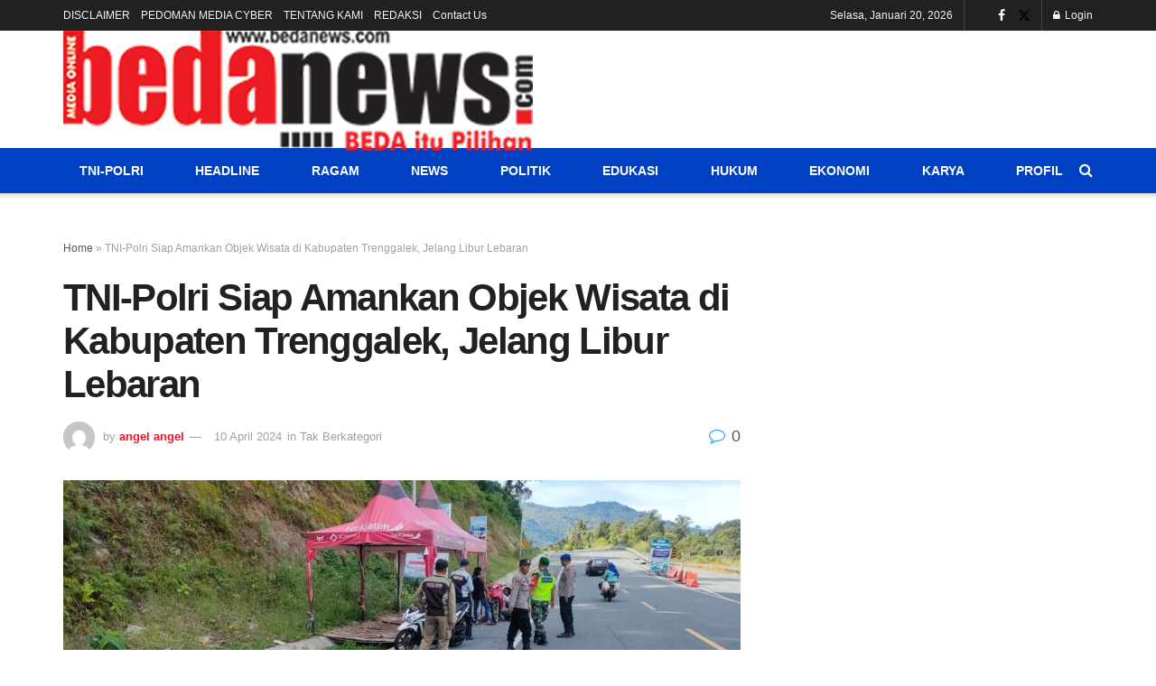

--- FILE ---
content_type: text/html; charset=utf-8
request_url: https://www.google.com/recaptcha/api2/aframe
body_size: 267
content:
<!DOCTYPE HTML><html><head><meta http-equiv="content-type" content="text/html; charset=UTF-8"></head><body><script nonce="5tiUpdiGA7Wwrmg99Q_XxQ">/** Anti-fraud and anti-abuse applications only. See google.com/recaptcha */ try{var clients={'sodar':'https://pagead2.googlesyndication.com/pagead/sodar?'};window.addEventListener("message",function(a){try{if(a.source===window.parent){var b=JSON.parse(a.data);var c=clients[b['id']];if(c){var d=document.createElement('img');d.src=c+b['params']+'&rc='+(localStorage.getItem("rc::a")?sessionStorage.getItem("rc::b"):"");window.document.body.appendChild(d);sessionStorage.setItem("rc::e",parseInt(sessionStorage.getItem("rc::e")||0)+1);localStorage.setItem("rc::h",'1768873871312');}}}catch(b){}});window.parent.postMessage("_grecaptcha_ready", "*");}catch(b){}</script></body></html>